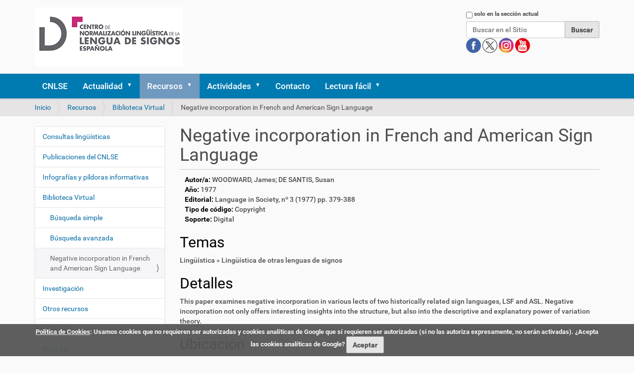

--- FILE ---
content_type: text/html;charset=utf-8
request_url: https://cnlse.es/es/recursos/biblioteca/negative-incorporation-french-and-american-sign-language
body_size: 8308
content:
<!DOCTYPE html>
<html xmlns="http://www.w3.org/1999/xhtml" lang="es" xml:lang="es">
  <head><meta http-equiv="Content-Type" content="text/html; charset=UTF-8" /><link rel="stylesheet" href="https://cnlse.es/++plone++production/++unique++2025-02-23T21:57:22.969876/default.css" data-bundle="production" /><link rel="stylesheet" href="https://cnlse.es/++plone++patternslib/++unique++2015-11-23%2022%3A55%3A00/bundle-leaflet-compiled.css" data-bundle="bundle-leaflet" /><link rel="stylesheet" href="https://cnlse.es/++plone++static/++unique++2025-02-23%2021%3A57%3A22.969666/collective.cookiecuttr.min.compiled.css" data-bundle="cookiecuttr" /><link rel="stylesheet" href="https://cnlse.es/collective.js.jqueryui.custom.min.css?version=None" data-bundle="jqueryui" /><link rel="stylesheet" href="https://cnlse.es/++plone++static/++unique++2025-02-12%2014%3A15%3A58.288565/faceted-navigation-jquery.min.css" data-bundle="faceted-jquery" /><link rel="stylesheet" href="https://cnlse.es/++plone++static/++unique++2025-02-12%2014%3A15%3A59.807243/faceted-view.min.css" data-bundle="faceted-view" /><link rel="stylesheet" href="https://cnlse.es//++theme++barcelonetacustom/less/barcelonetacustom-compiled.css" data-bundle="diazo" /><link rel="canonical" href="https://cnlse.es/es/recursos/biblioteca/negative-incorporation-french-and-american-sign-language" /><link rel="search" href="https://cnlse.es/es/@@search" title="Buscar en este sitio" /><style type="text/css">
    #library-image-data{display:inline-block;width:100%}
    #library-image{display:inline-block;margin-right:0.5em}
    #library-image img{max-width:150px!important;padding:10px;background:#fff;border:1px solid #ccc;box-shadow:2px 2px 10px #aaa}
    #library-data{width:calc(100% - 170px);display:inline-block;vertical-align:top}
    .library-field-title{font-weight:bold;color:#000}
    h2.library-field-title,h3.library-field-title{font-weight:normal}
    #library-video{margin-top:1em}
  </style>
    <title>Negative incorporation in French and American Sign Language — Español</title>
    <link rel="stylesheet" href="/++theme++barcelonetacustom/custom.css" />
    <link rel="shortcut icon" type="image/x-icon" href="/++theme++barcelonetacustom/barcelonetacustom-favicon.ico" />
    <link rel="apple-touch-icon" href="/++theme++barcelonetacustom/barcelonetacustom-apple-touch-icon.png" />
    <link rel="apple-touch-icon-precomposed" sizes="144x144" href="/++theme++barcelonetacustom/barcelonetacustom-apple-touch-icon-144x144-precomposed.png" />
    <link rel="apple-touch-icon-precomposed" sizes="114x114" href="/++theme++barcelonetacustom/barcelonetacustom-apple-touch-icon-114x114-precomposed.png" />
    <link rel="apple-touch-icon-precomposed" sizes="72x72" href="/++theme++barcelonetacustom/barcelonetacustom-apple-touch-icon-72x72-precomposed.png" />
    <link rel="apple-touch-icon-precomposed" sizes="57x57" href="/++theme++barcelonetacustom/barcelonetacustom-apple-touch-icon-57x57-precomposed.png" />
    <link rel="apple-touch-icon-precomposed" href="/++theme++barcelonetacustom/barcelonetacustom-apple-touch-icon-precomposed.png" />
  <meta name="twitter:card" content="summary" /><meta property="og:site_name" content="CNLSE (Centro de Normalización Lingüística de la Lengua de Signos Española)" /><meta property="og:title" content="Negative incorporation in French and American Sign Language" /><meta property="og:type" content="website" /><meta property="og:description" content="" /><meta property="og:url" content="https://cnlse.es/es/recursos/biblioteca/negative-incorporation-french-and-american-sign-language" /><meta property="og:image" content="https://cnlse.es/@@site-logo/logo3.png" /><meta property="og:image:type" content="image/png" /><meta name="DC.date.created" content="2021-10-22T03:05:25+01:00" /><meta name="DC.date.modified" content="2025-01-08T15:59:27+01:00" /><meta name="DC.type" content="CNLSE Library" /><meta name="DC.format" content="text/plain" /><meta name="DC.date.valid_range" content="2020/10/09 - " /><meta name="viewport" content="width=device-width, initial-scale=1.0" /><meta name="generator" content="Plone - http://plone.com" /><script>PORTAL_URL = 'https://cnlse.es';</script><script type="text/javascript" src="https://cnlse.es/++plone++production/++unique++2025-02-23T21:57:22.969876/default.js" data-bundle="production"></script><script type="text/javascript" src="https://cnlse.es/++plone++patternslib/++unique++2015-11-23%2022%3A55%3A00/bundle-leaflet-compiled.min.js" data-bundle="bundle-leaflet"></script><script type="text/javascript" src="https://cnlse.es/++plone++static/++unique++2025-02-23%2021%3A57%3A22.969666/collective.cookiecuttr.min.compiled.js" data-bundle="cookiecuttr"></script><script type="text/javascript" src="https://cnlse.es/collective.js.jqueryui.custom.min.js?version=None" data-bundle="jqueryui"></script><script type="text/javascript" src="https://cnlse.es/++plone++patternslib/++unique++2015-11-23%2022%3A55%3A00/patterns-compiled.min.js" data-bundle="patterns"></script><script type="text/javascript" src="https://cnlse.es/++plone++static/++unique++2025-02-12%2014%3A15%3A58.288565/faceted-navigation-jquery.min.js" data-bundle="faceted-jquery"></script><script type="text/javascript" src="https://cnlse.es/++plone++static/++unique++2025-02-12%2014%3A15%3A59.807243/faceted-view.min.js" data-bundle="faceted-view"></script><script type="text/javascript">

    (function($) {
        $(document).ready(function () {
            if($.cookieCuttr) {
                $.cookieCuttr({cookieAnalytics: false,
                               cookiePolicyLink: "https://cnlse.es/es/legal/cookies",
                               cookieMessage: "<a href='{{cookiePolicyLink}}' title='Política de Cookies del CNLSE'>Política de Cookies</a>: Usamos cookies que no requieren ser autorizadas y cookies analíticas de Google que sí requieren ser autorizadas (si no las autoriza expresamente, no serán activadas). ¿Acepta las cookies analíticas de Google?",
                               cookieAcceptButtonText: "Aceptar",
                               cookieNotificationLocationBottom: true
                               });
                }
        })
    })(jQuery);
</script><script type="text/javascript">
        jQuery(function($){
            if (typeof($.datepicker) != "undefined"){
              $.datepicker.setDefaults(
                jQuery.extend($.datepicker.regional['es'],
                {dateFormat: 'dd/mm/yy'}));
            }
        });
        </script></head>
  <body id="visual-portal-wrapper" class="frontend icons-off portaltype-cnlse-library section-recursos site-es subsection-biblioteca subsection-biblioteca-negative-incorporation-french-and-american-sign-language template-cnlse-library-view thumbs-on userrole-anonymous viewpermission-view" dir="ltr" data-base-url="https://cnlse.es/es/recursos/biblioteca/negative-incorporation-french-and-american-sign-language" data-view-url="https://cnlse.es/es/recursos/biblioteca/negative-incorporation-french-and-american-sign-language" data-portal-url="https://cnlse.es" data-i18ncatalogurl="https://cnlse.es/plonejsi18n" data-pat-plone-modal="{&quot;actionOptions&quot;: {&quot;displayInModal&quot;: false}}" data-pat-pickadate="{&quot;date&quot;: {&quot;selectYears&quot;: 200}, &quot;time&quot;: {&quot;interval&quot;: 5 } }"><div class="outer-wrapper">
      <header id="content-header">
        <div class="container">
          
      <div id="portal-header">
    <a id="portal-logo" title="Español" href="https://cnlse.es/es">
    <img src="https://cnlse.es/@@site-logo/logo3.png" alt="Logotipo enlazado a la página de inicio" title="CNLSE (Centro de Normalización Lingüística de la Lengua de Signos Española)" /></a>
<div id="portal-searchbox">

    <form id="searchGadget_form" action="https://cnlse.es/es/@@search" role="search" data-pat-livesearch="ajaxUrl:https://cnlse.es/es/@@ajax-search" class="pat-livesearch">

        <div class="LSBox">
        <label class="hiddenStructure" for="searchGadget">Buscar</label>
             
        <div class="searchSection">
            <input id="searchbox_currentfolder_only" class="noborder" type="checkbox" name="path" value="/sitio_cnlse_es/cnlse.es/es/recursos/biblioteca" />
            <label for="searchbox_currentfolder_only" style="cursor: pointer">solo en la sección actual</label>
        </div>
             
        <input name="SearchableText" type="text" size="18" id="searchGadget" title="Buscar en el Sitio" placeholder="Buscar en el Sitio" class="searchField" />

        <input class="searchButton" type="submit" value="Buscar" />

         </div>
    </form>

<!--
<div id="portal-advanced-search"
         class="hiddenStructure">
        <a href="#"
           tal:attributes="href string:${navigation_root_url}/@@search"
           i18n:translate="label_advanced_search">
            Advanced Search&hellip;
        </a>
    </div>
-->

<div id="redes">
      <a class="redes" href="https://www.facebook.com/CNLSEinfo" target="_blank" rel="noopener" title="Cuenta del CNLSE en Facebook">
        <img alt="Logotipo de Facebook" title="Cuenta del CNLSE en Facebook" src="/es/imagenes/redes/facebook.png" />
      </a>
      <a class="redes" href="https://x.com/cnlse" target="_blank" rel="noopener" title="Cuenta del CNLSE en X">
        <img alt="Logotipo de X" title="Cuenta del CNLSE en X" src="/es/imagenes/redes/x.png" />
      </a>
      <a class="redes" href="https://instagram.com/cnlse.info" target="_blank" rel="noopener" title="Cuenta del CNLSE en Instagram">
        <img alt="Logotipo de Instagram" title="Cuenta del CNLSE en Instagram" src="/es/imagenes/redes/instagram.png" />
      </a>
      <a class="redes" href="https://www.youtube.com/user/canalcnlse/playlists" target="_blank" rel="noopener" title="Cuenta del CNLSE en Youtube">
        <img alt="Logotipo de Youtube" title="Cuenta del CNLSE en Youtube" src="/es/imagenes/redes/youtube.png" />
      </a>
      
</div>
</div>
</div>

    
          
        </div>
      </header>
      <div id="mainnavigation-wrapper">
        <div id="mainnavigation">

  <nav class="plone-navbar pat-navigationmarker" id="portal-globalnav-wrapper">
    <div class="container">
      <div class="plone-navbar-header">
        <button type="button" class="plone-navbar-toggle" data-toggle="collapse" data-target="#portal-globalnav-collapse">
          <span class="sr-only">Mostrar/Ocultar navegación</span>
          <span class="icon-bar"></span>
          <span class="icon-bar"></span>
          <span class="icon-bar"></span>
        </button>
      </div>

      <div class="plone-collapse plone-navbar-collapse" id="portal-globalnav-collapse">
        <ul class="plone-nav plone-navbar-nav" id="portal-globalnav">
          <li class="cnlse"><a href="https://cnlse.es/es/cnlse" class="state-published">CNLSE</a></li><li class="actualidad has_subtree"><a href="https://cnlse.es/es/actualidad" class="state-published" aria-haspopup="true">Actualidad</a><input id="navitem-actualidad" type="checkbox" class="opener" /><label for="navitem-actualidad" role="button" aria-label="Actualidad"></label><ul class="has_subtree dropdown"><li class="agenda"><a href="https://cnlse.es/es/actualidad/agenda" class="state-published">Agenda</a></li><li class="noticias"><a href="https://cnlse.es/es/actualidad/noticias" class="state-published">Noticias</a></li></ul></li><li class="recursos has_subtree"><a href="https://cnlse.es/es/recursos" class="state-published" aria-haspopup="true">Recursos</a><input id="navitem-recursos" type="checkbox" class="opener" /><label for="navitem-recursos" role="button" aria-label="Recursos"></label><ul class="has_subtree dropdown"><li class="consultas-linguisticas"><a href="https://cnlse.es/es/recursos/consultas-linguisticas" class="state-published">Consultas lingüísticas</a></li><li class="publicaciones"><a href="https://cnlse.es/es/recursos/publicaciones" class="state-published">Publicaciones del CNLSE</a></li><li class="infografias"><a href="https://cnlse.es/es/recursos/infografias" class="state-published">Infografías y píldoras informativas</a></li><li class="biblioteca has_subtree"><a href="https://cnlse.es/es/recursos/biblioteca" class="state-published" aria-haspopup="true">Biblioteca Virtual</a><input id="navitem-8a1d642b88f143a5ba7e5cf8487da340" type="checkbox" class="opener" /><label for="navitem-8a1d642b88f143a5ba7e5cf8487da340" role="button" aria-label="Biblioteca Virtual"></label><ul class="has_subtree dropdown"><li class="busqueda-simple"><a href="https://cnlse.es/es/recursos/biblioteca/busqueda-simple" class="state-published">Búsqueda simple</a></li><li class="busqueda-avanzada"><a href="https://cnlse.es/es/recursos/biblioteca/busqueda-avanzada" class="state-published">Búsqueda avanzada</a></li></ul></li><li class="investigacion has_subtree"><a href="https://cnlse.es/es/recursos/investigacion" class="state-published" aria-haspopup="true">Investigación</a><input id="navitem-a00b1972e870407c8eb3c6af0498a036" type="checkbox" class="opener" /><label for="navitem-a00b1972e870407c8eb3c6af0498a036" role="button" aria-label="Investigación"></label><ul class="has_subtree dropdown"><li class="centros"><a href="https://cnlse.es/es/recursos/investigacion/centros" class="state-published">Centros de investigación</a></li><li class="investigadores"><a href="https://cnlse.es/es/recursos/investigacion/investigadores" class="state-published">Personal investigador</a></li></ul></li><li class="otros has_subtree"><a href="https://cnlse.es/es/recursos/otros" class="state-published" aria-haspopup="true">Otros recursos</a><input id="navitem-a2419bf074dd49ce9f7ce04e2122899d" type="checkbox" class="opener" /><label for="navitem-a2419bf074dd49ce9f7ce04e2122899d" role="button" aria-label="Otros recursos"></label><ul class="has_subtree dropdown"><li class="linguistica"><a href="https://cnlse.es/es/recursos/otros/linguistica" class="state-published">Lingüística</a></li><li class="educacion"><a href="https://cnlse.es/es/recursos/otros/educacion" class="state-published">Educación</a></li><li class="formacion"><a href="https://cnlse.es/es/recursos/otros/formacion" class="state-published">Formación</a></li><li class="interpretacion"><a href="https://cnlse.es/es/recursos/otros/interpretacion" class="state-published">Interpretación</a></li><li class="medios-de-comunicacion-y-acceso-a-la-informacion"><a href="https://cnlse.es/es/recursos/otros/medios-de-comunicacion-y-acceso-a-la-informacion" class="state-published">Medios de comunicación y acceso a la información</a></li><li class="arte-y-cultura"><a href="https://cnlse.es/es/recursos/otros/arte-y-cultura" class="state-published">Arte y Cultura</a></li><li class="legislacion"><a href="https://cnlse.es/es/recursos/otros/legislacion" class="state-published">Legislación</a></li></ul></li><li class="corlse"><a href="https://cnlse.es/es/recursos/corlse" class="state-published">CORLSE</a></li><li class="revles"><a href="https://cnlse.es/es/recursos/revles" class="state-published">REVLES</a></li><li class="gramlse has_subtree"><a href="https://cnlse.es/es/recursos/gramlse" class="state-published" aria-haspopup="true">GramLSE</a><input id="navitem-a4e06bb2d3d440d7af58ea8eb4be6151" type="checkbox" class="opener" /><label for="navitem-a4e06bb2d3d440d7af58ea8eb4be6151" role="button" aria-label="GramLSE"></label><ul class="has_subtree dropdown"><li class="objetivos"><a href="https://cnlse.es/es/recursos/gramlse/objetivos" class="state-published">Objetivos</a></li><li class="a-quien-va-dirigida"><a href="https://cnlse.es/es/recursos/gramlse/a-quien-va-dirigida" class="state-published">A quién va dirigida</a></li><li class="indice"><a href="https://cnlse.es/es/recursos/gramlse/indice" class="state-published">Índice</a></li><li class="informacion-videolibro"><a href="https://cnlse.es/es/recursos/gramlse/informacion-videolibro" class="state-published">Información sobre el videolibro</a></li><li class="ingles"><a href="https://cnlse.es/es/recursos/gramlse/ingles" class="state-published">Versión en signos internacionales e inglés</a></li></ul></li></ul></li><li class="actividades has_subtree"><a href="https://cnlse.es/es/actividades" class="state-published" aria-haspopup="true">Actividades</a><input id="navitem-actividades" type="checkbox" class="opener" /><label for="navitem-actividades" role="button" aria-label="Actividades"></label><ul class="has_subtree dropdown"><li class="congreso-cnlse-2026 has_subtree"><a href="https://cnlse.es/es/actividades/congreso-cnlse-2026" class="state-published" aria-haspopup="true">Congreso CNLSE 2026</a><input id="navitem-ee2ef6cedfe64a43ba7515721eabea3d" type="checkbox" class="opener" /><label for="navitem-ee2ef6cedfe64a43ba7515721eabea3d" role="button" aria-label="Congreso CNLSE 2026"></label><ul class="has_subtree dropdown"><li class="lineas-tematicas-del-congreso"><a href="https://cnlse.es/es/actividades/congreso-cnlse-2026/lineas-tematicas-del-congreso" class="state-published">Líneas temáticas del congreso</a></li><li class="envio-de-propuestas"><a href="https://cnlse.es/es/actividades/congreso-cnlse-2026/envio-de-propuestas" class="state-published">Envío de propuestas</a></li><li class="programa-y-libro-de-resumenes"><a href="https://cnlse.es/es/actividades/congreso-cnlse-2026/programa-y-libro-de-resumenes" class="state-published">Programa y libro de resúmenes</a></li><li class="inscripcion"><a href="https://cnlse.es/es/actividades/congreso-cnlse-2026/inscripcion" class="state-published">Inscripción</a></li><li class="publicacion-de-resultados"><a href="https://cnlse.es/es/actividades/congreso-cnlse-2026/publicacion-de-resultados" class="state-published">Publicación de resultados</a></li><li class="lugar-de-celebracion"><a href="https://cnlse.es/es/actividades/congreso-cnlse-2026/lugar-de-celebracion" class="state-published">Lugar de celebración</a></li></ul></li><li class="seminario-cnlse-2025"><a href="https://cnlse.es/es/actividades/seminario-cnlse-2025" class="state-published">Seminario CNLSE 2025</a></li><li class="seminario-cnlse-2024"><a href="https://cnlse.es/es/actividades/seminario-cnlse-2024" class="state-published">Seminario CNLSE 2024</a></li><li class="congreso-cnlse-2022 has_subtree"><a href="https://cnlse.es/es/actividades/congreso-cnlse-2022" class="state-published" aria-haspopup="true">Congreso CNLSE 2022</a><input id="navitem-bae8d9552ee142dd99e9a4abc586151f" type="checkbox" class="opener" /><label for="navitem-bae8d9552ee142dd99e9a4abc586151f" role="button" aria-label="Congreso CNLSE 2022"></label><ul class="has_subtree dropdown"><li class="programa-congreso-cnlse-2022"><a href="https://cnlse.es/es/actividades/congreso-cnlse-2022/programa-congreso-cnlse-2022" class="state-published">Programa</a></li><li class="convocatoria-de-propuestas"><a href="https://cnlse.es/es/actividades/congreso-cnlse-2022/convocatoria-de-propuestas" class="state-published">Convocatoria de propuestas</a></li><li class="presentacion-de-posteres"><a href="https://cnlse.es/es/actividades/congreso-cnlse-2022/presentacion-de-posteres" class="state-published">Presentación de pósteres</a></li><li class="posteres"><a href="https://cnlse.es/es/actividades/congreso-cnlse-2022/posteres" class="state-published">Pósteres</a></li><li class="fechas-importantes"><a href="https://cnlse.es/es/actividades/congreso-cnlse-2022/fechas-importantes" class="state-published">Fechas importantes</a></li><li class="publicacion-de-resultados"><a href="https://cnlse.es/es/actividades/congreso-cnlse-2022/publicacion-de-resultados" class="state-published">Publicación de resultados</a></li><li class="lugar-celebracion-2022"><a href="https://cnlse.es/es/actividades/congreso-cnlse-2022/lugar-celebracion-2022" class="state-published">Lugar de celebración</a></li></ul></li><li class="seminario-cnlse-2021"><a href="https://cnlse.es/es/actividades/seminario-cnlse-2021" class="state-published">Seminario CNLSE 2021</a></li><li class="congreso-cnlse-2019 has_subtree"><a href="https://cnlse.es/es/actividades/congreso-cnlse-2019" class="state-published" aria-haspopup="true">Congreso CNLSE 2019</a><input id="navitem-5738" type="checkbox" class="opener" /><label for="navitem-5738" role="button" aria-label="Congreso CNLSE 2019"></label><ul class="has_subtree dropdown"><li class="objetivos-del-congreso-cnlse-2019"><a href="https://cnlse.es/es/actividades/congreso-cnlse-2019/objetivos-del-congreso-cnlse-2019" class="state-published">Objetivos</a></li><li class="presentacion-de-comunicaciones-al-congreso-cnlse-2019"><a href="https://cnlse.es/es/actividades/congreso-cnlse-2019/presentacion-de-comunicaciones-al-congreso-cnlse-2019" class="state-published">Presentación de comunicaciones</a></li><li class="publicacion-de-textos-completos"><a href="https://cnlse.es/es/actividades/congreso-cnlse-2019/publicacion-de-textos-completos" class="state-published">Publicación de textos completos</a></li><li class="lugar-de-celebracion-3"><a href="https://cnlse.es/es/actividades/congreso-cnlse-2019/lugar-de-celebracion-3" class="state-published">Lugar de celebración</a></li><li class="donde-comer"><a href="https://cnlse.es/es/actividades/congreso-cnlse-2019/donde-comer" class="state-published">Dónde comer</a></li></ul></li><li class="seminario-cnlse-2018 has_subtree"><a href="https://cnlse.es/es/actividades/seminario-cnlse-2018" class="state-published" aria-haspopup="true">Seminario CNLSE 2018</a><input id="navitem-5437" type="checkbox" class="opener" /><label for="navitem-5437" role="button" aria-label="Seminario CNLSE 2018"></label><ul class="has_subtree dropdown"><li class="lugar-de-celebracion-2"><a href="https://cnlse.es/es/actividades/seminario-cnlse-2018/lugar-de-celebracion-2" class="state-published">Lugar de celebración</a></li></ul></li><li class="congreso-cnlse-2017 has_subtree"><a href="https://cnlse.es/es/actividades/congreso-cnlse-2017" class="state-published" aria-haspopup="true">Congreso CNLSE 2017</a><input id="navitem-4421" type="checkbox" class="opener" /><label for="navitem-4421" role="button" aria-label="Congreso CNLSE 2017"></label><ul class="has_subtree dropdown"><li class="objetivos-congreso-cnlse-2017"><a href="https://cnlse.es/es/actividades/congreso-cnlse-2017/objetivos-congreso-cnlse-2017" class="state-published">Objetivos</a></li><li class="lineas-tematicas-congreso-cnlse-2017"><a href="https://cnlse.es/es/actividades/congreso-cnlse-2017/lineas-tematicas-congreso-cnlse-2017" class="state-published">Líneas temáticas</a></li><li class="programa-del-congreso-2017"><a href="https://cnlse.es/es/actividades/congreso-cnlse-2017/programa-del-congreso-2017" class="state-published">Programa</a></li><li class="comites-del-congreso-2017"><a href="https://cnlse.es/es/actividades/congreso-cnlse-2017/comites-del-congreso-2017" class="state-published">Comités</a></li><li class="presentacion-de-resumenes"><a href="https://cnlse.es/es/actividades/congreso-cnlse-2017/presentacion-de-resumenes" class="state-published">Presentación de resúmenes</a></li></ul></li><li class="jornada-cnlse-2016 has_subtree"><a href="https://cnlse.es/es/actividades/jornada-cnlse-2016" class="state-published" aria-haspopup="true">Jornada CNLSE 2016</a><input id="navitem-4083" type="checkbox" class="opener" /><label for="navitem-4083" role="button" aria-label="Jornada CNLSE 2016"></label><ul class="has_subtree dropdown"><li class="objetivos-jornada-cnlse-2016"><a href="https://cnlse.es/es/actividades/jornada-cnlse-2016/objetivos-jornada-cnlse-2016" class="state-published">Objetivos</a></li><li class="programa-1"><a href="https://cnlse.es/es/actividades/jornada-cnlse-2016/programa-1" class="state-published">Programa</a></li><li class="presentacion-de-experiencias"><a href="https://cnlse.es/es/actividades/jornada-cnlse-2016/presentacion-de-experiencias" class="state-published">Presentación de experiencias</a></li><li class="lugar-de-celebracion-1"><a href="https://cnlse.es/es/actividades/jornada-cnlse-2016/lugar-de-celebracion-1" class="state-published">Lugar de celebración</a></li></ul></li><li class="congreso-cnlse-2015 has_subtree"><a href="https://cnlse.es/es/actividades/congreso-cnlse-2015" class="state-published" aria-haspopup="true">Congreso CNLSE 2015</a><input id="navitem-2917" type="checkbox" class="opener" /><label for="navitem-2917" role="button" aria-label="Congreso CNLSE 2015"></label><ul class="has_subtree dropdown"><li class="objetivos-del-congreso-2015"><a href="https://cnlse.es/es/actividades/congreso-cnlse-2015/objetivos-del-congreso-2015" class="state-published">Objetivos</a></li><li class="lineas-tematicas-del-congreso-2015"><a href="https://cnlse.es/es/actividades/congreso-cnlse-2015/lineas-tematicas-del-congreso-2015" class="state-published">Líneas temáticas</a></li><li class="programa-del-congreso-2015"><a href="https://cnlse.es/es/actividades/congreso-cnlse-2015/programa-del-congreso-2015" class="state-published">Programa</a></li><li class="comites-del-congreso-2015"><a href="https://cnlse.es/es/actividades/congreso-cnlse-2015/comites-del-congreso-2015" class="state-published">Comités</a></li><li class="presentacion-de-comunicaciones"><a href="https://cnlse.es/es/actividades/congreso-cnlse-2015/presentacion-de-comunicaciones" class="state-published">Presentación de comunicaciones</a></li></ul></li><li class="congreso-cnlse-2014 has_subtree"><a href="https://cnlse.es/es/actividades/congreso-cnlse-2014" class="state-published" aria-haspopup="true">Congreso CNLSE 2014</a><input id="navitem-1883" type="checkbox" class="opener" /><label for="navitem-1883" role="button" aria-label="Congreso CNLSE 2014"></label><ul class="has_subtree dropdown"><li class="objetivos-congreso-2014"><a href="https://cnlse.es/es/actividades/congreso-cnlse-2014/objetivos-congreso-2014" class="state-published">Objetivos</a></li><li class="lineas-tematicas-del-congreso"><a href="https://cnlse.es/es/actividades/congreso-cnlse-2014/lineas-tematicas-del-congreso" class="state-published">Líneas temáticas</a></li><li class="programa-0"><a href="https://cnlse.es/es/actividades/congreso-cnlse-2014/programa-0" class="state-published">Programa</a></li><li class="dinamica-del-congreso"><a href="https://cnlse.es/es/actividades/congreso-cnlse-2014/dinamica-del-congreso" class="state-published">Dinámica</a></li><li class="envio-de-trabajos-0"><a href="https://cnlse.es/es/actividades/congreso-cnlse-2014/envio-de-trabajos-0" class="state-published">Envío de trabajos</a></li><li class="comites-0"><a href="https://cnlse.es/es/actividades/congreso-cnlse-2014/comites-0" class="state-published">Comités</a></li><li class="retransmision-en-directo-del-congreso-cnlse"><a href="https://cnlse.es/es/actividades/congreso-cnlse-2014/retransmision-en-directo-del-congreso-cnlse" class="state-published">Retransmisión en directo</a></li><li class="lugar-de-celebracion-0"><a href="https://cnlse.es/es/actividades/congreso-cnlse-2014/lugar-de-celebracion-0" class="state-published">Lugar de celebración</a></li></ul></li><li class="congreso-cnlse-2013 has_subtree"><a href="https://cnlse.es/es/actividades/congreso-cnlse-2013" class="state-published" aria-haspopup="true">Congreso CNLSE 2013</a><input id="navitem-1360" type="checkbox" class="opener" /><label for="navitem-1360" role="button" aria-label="Congreso CNLSE 2013"></label><ul class="has_subtree dropdown"><li class="objetivos-congreso-2013"><a href="https://cnlse.es/es/actividades/congreso-cnlse-2013/objetivos-congreso-2013" class="state-published">Objetivos</a></li><li class="programa"><a href="https://cnlse.es/es/actividades/congreso-cnlse-2013/programa" class="state-published">Programa</a></li><li class="comites"><a href="https://cnlse.es/es/actividades/congreso-cnlse-2013/comites" class="state-published">Comités</a></li><li class="envio-de-trabajos"><a href="https://cnlse.es/es/actividades/congreso-cnlse-2013/envio-de-trabajos" class="state-published">Envío de trabajos</a></li><li class="lugar-de-celebracion"><a href="https://cnlse.es/es/actividades/congreso-cnlse-2013/lugar-de-celebracion" class="state-published">Lugar de celebración</a></li></ul></li><li class="seminario-cnlse-2012"><a href="https://cnlse.es/es/actividades/seminario-cnlse-2012" class="state-published">Seminario CNLSE 2012</a></li><li class="i-seminario-cnlse"><a href="https://cnlse.es/es/actividades/i-seminario-cnlse" class="state-published">Seminario CNLSE 2011</a></li></ul></li><li class="contacto"><a href="https://cnlse.es/es/contacto" class="state-published">Contacto</a></li><li class="lectura-facil has_subtree"><a href="https://cnlse.es/es/lectura-facil" class="state-published" aria-haspopup="true">Lectura fácil</a><input id="navitem-lectura-facil" type="checkbox" class="opener" /><label for="navitem-lectura-facil" role="button" aria-label="Lectura fácil"></label><ul class="has_subtree dropdown"><li class="quienes-somos"><a href="https://cnlse.es/es/lectura-facil/quienes-somos" class="state-published">Quiénes somos</a></li><li class="servicios has_subtree"><a href="https://cnlse.es/es/lectura-facil/servicios" class="state-published" aria-haspopup="true">Servicios</a><input id="navitem-bac2d4ca61de49b6a0ad2f36d85d94fc" type="checkbox" class="opener" /><label for="navitem-bac2d4ca61de49b6a0ad2f36d85d94fc" role="button" aria-label="Servicios"></label><ul class="has_subtree dropdown"><li class="actualidad"><a href="https://cnlse.es/es/lectura-facil/servicios/actualidad" class="state-published">Actualidad</a></li><li class="actividades"><a href="https://cnlse.es/es/lectura-facil/servicios/actividades" class="state-published">Actividades</a></li><li class="investigacion"><a href="https://cnlse.es/es/lectura-facil/servicios/investigacion" class="state-published">Investigación</a></li><li class="biblioteca-virtual"><a href="https://cnlse.es/es/lectura-facil/servicios/biblioteca-virtual" class="state-published">Biblioteca Virtual</a></li><li class="otros-recursos"><a href="https://cnlse.es/es/lectura-facil/servicios/otros-recursos" class="state-published">Otros recursos</a></li></ul></li><li class="glosario"><a href="https://cnlse.es/es/lectura-facil/glosario" class="state-published">Glosario</a></li></ul></li>
        </ul>
      </div>
    </div>
  </nav>


</div>
      </div>
      
      <div id="above-content-wrapper">
          <div id="viewlet-above-content"><nav id="portal-breadcrumbs" class="plone-breadcrumb">
  <div class="container">
    <span id="breadcrumbs-you-are-here" class="hiddenStructure">Usted está aquí:</span>
    <ol aria-labelledby="breadcrumbs-you-are-here">
      <li id="breadcrumbs-home">
        <a href="https://cnlse.es/es">Inicio</a>
      </li>
      <li id="breadcrumbs-1">
        
          <a href="https://cnlse.es/es/recursos">Recursos</a>
          
        
      </li>
      <li id="breadcrumbs-2">
        
          <a href="https://cnlse.es/es/recursos/biblioteca">Biblioteca Virtual</a>
          
        
      </li>
      <li id="breadcrumbs-3">
        
          
          <span id="breadcrumbs-current">Negative incorporation in French and American Sign Language</span>
        
      </li>
    </ol>
  </div>
</nav>

<div class="row">
		

		<div class="clearboth"></div>
</div>
</div>
      </div>
      <div class="container">
        <div class="row">
          <aside id="global_statusmessage">
      

      <div>
      </div>
    </aside>
        </div>
        <main id="main-container" class="row row-offcanvas row-offcanvas-right">
          

    

    <div class="col-xs-12 col-sm-12 col-md-9 col-md-push-3">
      <div class="row">
        <div class="col-xs-12 col-sm-12">
          <article id="content">

          

          <header>
            <div id="viewlet-above-content-title"><span id="social-tags-body" style="display: none" itemscope="" itemtype="http://schema.org/WebPage">
  <span itemprop="name">Negative incorporation in French and American Sign Language</span>
  <span itemprop="description"></span>
  <span itemprop="url">https://cnlse.es/es/recursos/biblioteca/negative-incorporation-french-and-american-sign-language</span>
  <span itemprop="image">https://cnlse.es/@@site-logo/logo3.png</span>
</span>
</div>
            
              <h1 class="documentFirstHeading">Negative incorporation in French and American Sign Language</h1>

            
            <div id="viewlet-below-content-title">

</div>

            
              

            
          </header>

          <div id="viewlet-above-content-body"><div class="row" id="abovecontentbodyportlets">
  <div></div>
</div>
</div>
          <div id="content-core">
            

    <div id="library">

      <div id="library-image-data">

        <div id="library-image">
          
          
        </div>

        <div id="library-data">

          <div id="library-author">
            <span class="library-field-title">Autor/a:</span> 
            <span>WOODWARD, James; DE SANTIS, Susan</span> 
          </div>
          
          <div id="library-address">
            <span class="library-field-title">Año:</span> 
            <span>1977</span> 
          </div>
          
          <div id="library-publisher">
            <span class="library-field-title">Editorial:</span> 
            <span>Language in Society, nº 3 (1977) pp. 379-388</span> 
          </div>
          
          

          <div id="library-code-type">
            <span class="library-field-title">Tipo de código:</span> 
              
<span id="form-widgets-code_type" class="select-widget choice-field"><span class="selected-option">Copyright</span></span>


          </div>

          
          
          <div id="library-support">
            <span class="library-field-title">Soporte:</span> 
              
<span id="form-widgets-support" class="select-widget choice-field"><span class="selected-option">Digital</span></span>


          </div>
          
        </div>

      </div>
      

      <div>
        <h2 class="library-field-title">Temas</h2>
        <div>
<span id="form-widgets-topics" class="list-field"><span class="selected-option">Lingüística » Lingüística de otras lenguas de signos</span></span>

</div>
      </div>

      <div>
        <h2 class="library-field-title">Detalles</h2>
        <p>This paper examines negative incorporation in various lects of two historically related sign languages, LSF and ASL. Negative incorporation not only offers interesting insights into the structure, but also into the descriptive and explanatory power of variation theory.</p>
      </div>

      <div>
        <h2 class="library-field-title">Ubicación</h2>
        <div class="item-list"><ul><li class="first last"><a href="http://www.cslds.org/v4/resources/InternalAdmin/publicationPJAP/29/_Woodward_de Santis_1977_NegativeIncorporationInFSL&amp;ASL_.pdf">Acceso online al material</a></li>
</ul></div>
      </div>

      <div id="library-attachments">
        
        
      </div>
      
    </div>

  
          </div>
          <div id="viewlet-below-content-body">



    <div class="visualClear"><!-- --></div>

    <div class="documentActions">
        

        

    </div>

</div>

          
        </article>
        </div>
      </div>
      <footer class="row">
        <div class="col-xs-12 col-sm-12">
          <div id="viewlet-below-content">



<div class="row">
		

		<div class="clearboth"></div>
</div>


</div>
        </div>
      </footer>
    </div>
  
          <div class="col-xs-12 col-sm-12 col-md-3 col-md-pull-9 sidebar-offcanvas">
        <aside id="portal-column-one">
          <div class="portletWrapper" id="portletwrapper-706c6f6e652e6c656674636f6c756d6e0a636f6e746578740a2f736974696f5f636e6c73655f65732f636e6c73652e65732f65732f7265637572736f732f6269626c696f746563610a6e617669676174696f6e" data-portlethash="706c6f6e652e6c656674636f6c756d6e0a636f6e746578740a2f736974696f5f636e6c73655f65732f636e6c73652e65732f65732f7265637572736f732f6269626c696f746563610a6e617669676174696f6e">
<aside class="portlet portletNavigationTree">

    <header class="portletHeader hiddenStructure">
        <a href="https://cnlse.es/es/sitemap" class="tile">Navegación</a>
    </header>

    <nav class="portletContent lastItem">
        <ul class="navTree navTreeLevel0">
            
            



<li class="navTreeItem visualNoMarker section-consultas-linguisticas">

    

        <a href="https://cnlse.es/es/recursos/consultas-linguisticas" title="" class="state-published contenttype-easyform">

             

            

            Consultas lingüísticas
        </a>
        

    
</li>

<li class="navTreeItem visualNoMarker navTreeFolderish section-publicaciones">

    

        <a href="https://cnlse.es/es/recursos/publicaciones" title="" class="state-published navTreeFolderish contenttype-cnlse_page">

             

            

            Publicaciones del CNLSE
        </a>
        

    
</li>

<li class="navTreeItem visualNoMarker navTreeFolderish section-infografias">

    

        <a href="https://cnlse.es/es/recursos/infografias" title="" class="state-published navTreeFolderish contenttype-cnlse_page">

             

            

            Infografías y píldoras informativas
        </a>
        

    
</li>

<li class="navTreeItem visualNoMarker navTreeItemInPath navTreeFolderish section-biblioteca">

    

        <a href="https://cnlse.es/es/recursos/biblioteca" title="Biblioteca virtual y servicios de documentación" class="state-published navTreeItemInPath navTreeFolderish contenttype-folder">

             

            

            Biblioteca Virtual
        </a>
        
            <ul class="navTree navTreeLevel1">
                



<li class="navTreeItem visualNoMarker navTreeFolderish section-busqueda-simple">

    

        <a href="https://cnlse.es/es/recursos/biblioteca/busqueda-simple" title="" class="state-published navTreeFolderish contenttype-folder">

             

            

            Búsqueda simple
        </a>
        

    
</li>

<li class="navTreeItem visualNoMarker navTreeFolderish section-busqueda-avanzada">

    

        <a href="https://cnlse.es/es/recursos/biblioteca/busqueda-avanzada" title="" class="state-published navTreeFolderish contenttype-folder">

             

            

            Búsqueda avanzada
        </a>
        

    
</li>

<li class="navTreeItem visualNoMarker navTreeCurrentNode section-negative-incorporation-french-and-american-sign">

    

        <a href="https://cnlse.es/es/recursos/biblioteca/negative-incorporation-french-and-american-sign-language" title="" class="state-published navTreeCurrentItem navTreeCurrentNode contenttype-cnlse-library">

             

            

            Negative incorporation in French and American Sign Language
        </a>
        

    
</li>




            </ul>
        

    
</li>

<li class="navTreeItem visualNoMarker navTreeFolderish section-investigacion">

    

        <a href="https://cnlse.es/es/recursos/investigacion" title="Centros de investigación e Investigadores/as" class="state-published navTreeFolderish contenttype-folder">

             

            

            Investigación
        </a>
        

    
</li>

<li class="navTreeItem visualNoMarker navTreeFolderish section-otros">

    

        <a href="https://cnlse.es/es/recursos/otros" title="" class="state-published navTreeFolderish contenttype-folder">

             

            

            Otros recursos
        </a>
        

    
</li>

<li class="navTreeItem visualNoMarker section-corlse">

    

        <a href="https://corpuslse.es" title="Corpus de la Lengua de Signos Española" class="state-published contenttype-link">

             

            

            CORLSE
        </a>
        

    
</li>

<li class="navTreeItem visualNoMarker section-revles">

    

        <a href="http://www.revles.es" title="Revista de Estudios de Lenguas de Signos" class="state-published contenttype-link">

             

            

            REVLES
        </a>
        

    
</li>

<li class="navTreeItem visualNoMarker navTreeFolderish section-gramlse">

    

        <a href="https://cnlse.es/es/recursos/gramlse" title="" class="state-published navTreeFolderish contenttype-cnlse_page">

             

            

            GramLSE
        </a>
        

    
</li>




        </ul>
    </nav>
</aside>


</div>
        </aside>
      </div>
          <div id="column2-container">
          </div>
        </main><!--/row-->
      </div><!--/container-->
    </div><!--/outer-wrapper --><footer id="portal-footer-wrapper">
        <div class="container" id="portal-footer">
          <div class="doormat row">
    
    <div class="col-xs-12 col-md-6">
        <div class="site-actions row">
<div class="col-xs-12">
<ul>
<li class="portletItem"><a href="https://cnlse.es/es/accesibilidad" title="Accesibilidad del sitio web del CNLSE"> Accesibilidad</a></li>
<li class="portletItem"><a href="https://cnlse.es/sitemap" title="Mapa del sitio web del CNLSE">Mapa web</a></li>
<li class="portletItem"><a href="https://cnlse.es/es/legal/aviso-y-privacidad" title="Aviso legal y Política de privacidad del CNLSE">Aviso legal y privacidad</a></li>
<li class="portletItem"><a href="https://cnlse.es/es/legal/cookies" title="Política de cookies del CNLSE">Política de cookies</a></li>
</ul>
<ul>
<li><a href="https://commission.europa.eu/strategy-and-policy/recovery-plan-europe_es" rel="noopener" target="_blank" title="Financiado por la Unión Europea – NextGenerationEU"><img alt="Enlace: Financiado por la Unión Europea – NextGenerationEU" class="image-richtext image-inline" src="https://cnlse.es/es/imagenes/footer/1_nexgeneration.png/@@images/b616e829-b6da-44b2-a613-8aae550f937a.jpeg" title="Financiado por la Unión Europea – NextGenerationEU" width="auto" /></a><a href="https://www.mdsocialesa2030.gob.es" rel="noopener" target="_blank" title="Ministerio de Derechos Sociales, Consumo y Agenda 2030"><img alt="Enlace: Ministerio de Derechos Sociales, Consumo y Agenda 2030" class="image-richtext image-inline" src="https://cnlse.es/es/imagenes/footer/2_ministerio.png/@@images/a5521133-5e37-4338-8ea9-2566565edc65.jpeg" title="Ministerio de Derechos Sociales, Consumo y Agenda 2030" width="auto" /></a><a href="https://planderecuperacion.gob.es" rel="noopener" target="_blank" title="Plan de Recuperación, Transformación y Resiliencia"></a><a href="https://www.rpdiscapacidad.gob.es" rel="noopener" target="_blank" title="Real Patronato sobre Discapacidad"><img alt="Enlace: Real Patronato sobre Discapacidad" class="image-richtext image-inline" src="https://cnlse.es/es/imagenes/footer/4_patronato.png/@@images/379a4890-9e06-4395-a9c7-bcb42f3c375a.jpeg" title="Real Patronato sobre Discapacidad" width="auto" /></a><a href="https://planderecuperacion.gob.es" rel="noopener" target="_blank" title="Plan de Recuperación, Transformación y Resiliencia"><img alt="Enlace: Plan de Recuperación, Transformación y Resiliencia" class="image-richtext image-inline" src="https://cnlse.es/es/imagenes/footer/3_plan.png/@@images/e8fcf9c8-d51a-47b9-9e1e-1f8cb8888bbc.jpeg" title="Plan de Recuperación, Transformación y Resiliencia" width="auto" /></a></li>
</ul>
</div>
</div>
      </div><div class="col-xs-12 col-md-6">
        
<script>
document.addEventListener("DOMContentLoaded", function() {
    document.querySelectorAll(".summary a").forEach(function(link) {
        if (link.querySelector(".mime-icon")) {
            link.remove(); // Elimina el enlace del DOM
        }
    });
});
</script>

      </div>
  </div>
          
          
          
        </div>
      </footer></body>
</html>